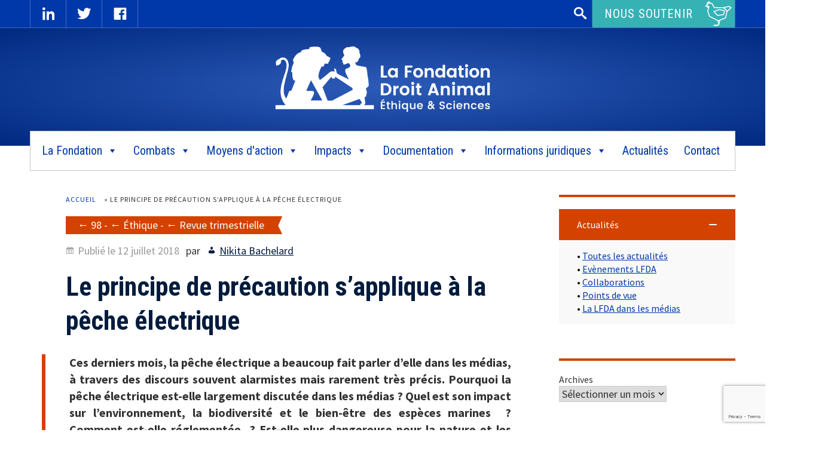

--- FILE ---
content_type: text/html; charset=utf-8
request_url: https://www.google.com/recaptcha/api2/anchor?ar=1&k=6Lew6MQUAAAAAJpX5X8rY1S1cIwxrBc8XdmaEk_e&co=aHR0cHM6Ly93d3cuZm9uZGF0aW9uLWRyb2l0LWFuaW1hbC5vcmc6NDQz&hl=en&v=N67nZn4AqZkNcbeMu4prBgzg&size=invisible&anchor-ms=20000&execute-ms=30000&cb=as4pnlqxrl1w
body_size: 48551
content:
<!DOCTYPE HTML><html dir="ltr" lang="en"><head><meta http-equiv="Content-Type" content="text/html; charset=UTF-8">
<meta http-equiv="X-UA-Compatible" content="IE=edge">
<title>reCAPTCHA</title>
<style type="text/css">
/* cyrillic-ext */
@font-face {
  font-family: 'Roboto';
  font-style: normal;
  font-weight: 400;
  font-stretch: 100%;
  src: url(//fonts.gstatic.com/s/roboto/v48/KFO7CnqEu92Fr1ME7kSn66aGLdTylUAMa3GUBHMdazTgWw.woff2) format('woff2');
  unicode-range: U+0460-052F, U+1C80-1C8A, U+20B4, U+2DE0-2DFF, U+A640-A69F, U+FE2E-FE2F;
}
/* cyrillic */
@font-face {
  font-family: 'Roboto';
  font-style: normal;
  font-weight: 400;
  font-stretch: 100%;
  src: url(//fonts.gstatic.com/s/roboto/v48/KFO7CnqEu92Fr1ME7kSn66aGLdTylUAMa3iUBHMdazTgWw.woff2) format('woff2');
  unicode-range: U+0301, U+0400-045F, U+0490-0491, U+04B0-04B1, U+2116;
}
/* greek-ext */
@font-face {
  font-family: 'Roboto';
  font-style: normal;
  font-weight: 400;
  font-stretch: 100%;
  src: url(//fonts.gstatic.com/s/roboto/v48/KFO7CnqEu92Fr1ME7kSn66aGLdTylUAMa3CUBHMdazTgWw.woff2) format('woff2');
  unicode-range: U+1F00-1FFF;
}
/* greek */
@font-face {
  font-family: 'Roboto';
  font-style: normal;
  font-weight: 400;
  font-stretch: 100%;
  src: url(//fonts.gstatic.com/s/roboto/v48/KFO7CnqEu92Fr1ME7kSn66aGLdTylUAMa3-UBHMdazTgWw.woff2) format('woff2');
  unicode-range: U+0370-0377, U+037A-037F, U+0384-038A, U+038C, U+038E-03A1, U+03A3-03FF;
}
/* math */
@font-face {
  font-family: 'Roboto';
  font-style: normal;
  font-weight: 400;
  font-stretch: 100%;
  src: url(//fonts.gstatic.com/s/roboto/v48/KFO7CnqEu92Fr1ME7kSn66aGLdTylUAMawCUBHMdazTgWw.woff2) format('woff2');
  unicode-range: U+0302-0303, U+0305, U+0307-0308, U+0310, U+0312, U+0315, U+031A, U+0326-0327, U+032C, U+032F-0330, U+0332-0333, U+0338, U+033A, U+0346, U+034D, U+0391-03A1, U+03A3-03A9, U+03B1-03C9, U+03D1, U+03D5-03D6, U+03F0-03F1, U+03F4-03F5, U+2016-2017, U+2034-2038, U+203C, U+2040, U+2043, U+2047, U+2050, U+2057, U+205F, U+2070-2071, U+2074-208E, U+2090-209C, U+20D0-20DC, U+20E1, U+20E5-20EF, U+2100-2112, U+2114-2115, U+2117-2121, U+2123-214F, U+2190, U+2192, U+2194-21AE, U+21B0-21E5, U+21F1-21F2, U+21F4-2211, U+2213-2214, U+2216-22FF, U+2308-230B, U+2310, U+2319, U+231C-2321, U+2336-237A, U+237C, U+2395, U+239B-23B7, U+23D0, U+23DC-23E1, U+2474-2475, U+25AF, U+25B3, U+25B7, U+25BD, U+25C1, U+25CA, U+25CC, U+25FB, U+266D-266F, U+27C0-27FF, U+2900-2AFF, U+2B0E-2B11, U+2B30-2B4C, U+2BFE, U+3030, U+FF5B, U+FF5D, U+1D400-1D7FF, U+1EE00-1EEFF;
}
/* symbols */
@font-face {
  font-family: 'Roboto';
  font-style: normal;
  font-weight: 400;
  font-stretch: 100%;
  src: url(//fonts.gstatic.com/s/roboto/v48/KFO7CnqEu92Fr1ME7kSn66aGLdTylUAMaxKUBHMdazTgWw.woff2) format('woff2');
  unicode-range: U+0001-000C, U+000E-001F, U+007F-009F, U+20DD-20E0, U+20E2-20E4, U+2150-218F, U+2190, U+2192, U+2194-2199, U+21AF, U+21E6-21F0, U+21F3, U+2218-2219, U+2299, U+22C4-22C6, U+2300-243F, U+2440-244A, U+2460-24FF, U+25A0-27BF, U+2800-28FF, U+2921-2922, U+2981, U+29BF, U+29EB, U+2B00-2BFF, U+4DC0-4DFF, U+FFF9-FFFB, U+10140-1018E, U+10190-1019C, U+101A0, U+101D0-101FD, U+102E0-102FB, U+10E60-10E7E, U+1D2C0-1D2D3, U+1D2E0-1D37F, U+1F000-1F0FF, U+1F100-1F1AD, U+1F1E6-1F1FF, U+1F30D-1F30F, U+1F315, U+1F31C, U+1F31E, U+1F320-1F32C, U+1F336, U+1F378, U+1F37D, U+1F382, U+1F393-1F39F, U+1F3A7-1F3A8, U+1F3AC-1F3AF, U+1F3C2, U+1F3C4-1F3C6, U+1F3CA-1F3CE, U+1F3D4-1F3E0, U+1F3ED, U+1F3F1-1F3F3, U+1F3F5-1F3F7, U+1F408, U+1F415, U+1F41F, U+1F426, U+1F43F, U+1F441-1F442, U+1F444, U+1F446-1F449, U+1F44C-1F44E, U+1F453, U+1F46A, U+1F47D, U+1F4A3, U+1F4B0, U+1F4B3, U+1F4B9, U+1F4BB, U+1F4BF, U+1F4C8-1F4CB, U+1F4D6, U+1F4DA, U+1F4DF, U+1F4E3-1F4E6, U+1F4EA-1F4ED, U+1F4F7, U+1F4F9-1F4FB, U+1F4FD-1F4FE, U+1F503, U+1F507-1F50B, U+1F50D, U+1F512-1F513, U+1F53E-1F54A, U+1F54F-1F5FA, U+1F610, U+1F650-1F67F, U+1F687, U+1F68D, U+1F691, U+1F694, U+1F698, U+1F6AD, U+1F6B2, U+1F6B9-1F6BA, U+1F6BC, U+1F6C6-1F6CF, U+1F6D3-1F6D7, U+1F6E0-1F6EA, U+1F6F0-1F6F3, U+1F6F7-1F6FC, U+1F700-1F7FF, U+1F800-1F80B, U+1F810-1F847, U+1F850-1F859, U+1F860-1F887, U+1F890-1F8AD, U+1F8B0-1F8BB, U+1F8C0-1F8C1, U+1F900-1F90B, U+1F93B, U+1F946, U+1F984, U+1F996, U+1F9E9, U+1FA00-1FA6F, U+1FA70-1FA7C, U+1FA80-1FA89, U+1FA8F-1FAC6, U+1FACE-1FADC, U+1FADF-1FAE9, U+1FAF0-1FAF8, U+1FB00-1FBFF;
}
/* vietnamese */
@font-face {
  font-family: 'Roboto';
  font-style: normal;
  font-weight: 400;
  font-stretch: 100%;
  src: url(//fonts.gstatic.com/s/roboto/v48/KFO7CnqEu92Fr1ME7kSn66aGLdTylUAMa3OUBHMdazTgWw.woff2) format('woff2');
  unicode-range: U+0102-0103, U+0110-0111, U+0128-0129, U+0168-0169, U+01A0-01A1, U+01AF-01B0, U+0300-0301, U+0303-0304, U+0308-0309, U+0323, U+0329, U+1EA0-1EF9, U+20AB;
}
/* latin-ext */
@font-face {
  font-family: 'Roboto';
  font-style: normal;
  font-weight: 400;
  font-stretch: 100%;
  src: url(//fonts.gstatic.com/s/roboto/v48/KFO7CnqEu92Fr1ME7kSn66aGLdTylUAMa3KUBHMdazTgWw.woff2) format('woff2');
  unicode-range: U+0100-02BA, U+02BD-02C5, U+02C7-02CC, U+02CE-02D7, U+02DD-02FF, U+0304, U+0308, U+0329, U+1D00-1DBF, U+1E00-1E9F, U+1EF2-1EFF, U+2020, U+20A0-20AB, U+20AD-20C0, U+2113, U+2C60-2C7F, U+A720-A7FF;
}
/* latin */
@font-face {
  font-family: 'Roboto';
  font-style: normal;
  font-weight: 400;
  font-stretch: 100%;
  src: url(//fonts.gstatic.com/s/roboto/v48/KFO7CnqEu92Fr1ME7kSn66aGLdTylUAMa3yUBHMdazQ.woff2) format('woff2');
  unicode-range: U+0000-00FF, U+0131, U+0152-0153, U+02BB-02BC, U+02C6, U+02DA, U+02DC, U+0304, U+0308, U+0329, U+2000-206F, U+20AC, U+2122, U+2191, U+2193, U+2212, U+2215, U+FEFF, U+FFFD;
}
/* cyrillic-ext */
@font-face {
  font-family: 'Roboto';
  font-style: normal;
  font-weight: 500;
  font-stretch: 100%;
  src: url(//fonts.gstatic.com/s/roboto/v48/KFO7CnqEu92Fr1ME7kSn66aGLdTylUAMa3GUBHMdazTgWw.woff2) format('woff2');
  unicode-range: U+0460-052F, U+1C80-1C8A, U+20B4, U+2DE0-2DFF, U+A640-A69F, U+FE2E-FE2F;
}
/* cyrillic */
@font-face {
  font-family: 'Roboto';
  font-style: normal;
  font-weight: 500;
  font-stretch: 100%;
  src: url(//fonts.gstatic.com/s/roboto/v48/KFO7CnqEu92Fr1ME7kSn66aGLdTylUAMa3iUBHMdazTgWw.woff2) format('woff2');
  unicode-range: U+0301, U+0400-045F, U+0490-0491, U+04B0-04B1, U+2116;
}
/* greek-ext */
@font-face {
  font-family: 'Roboto';
  font-style: normal;
  font-weight: 500;
  font-stretch: 100%;
  src: url(//fonts.gstatic.com/s/roboto/v48/KFO7CnqEu92Fr1ME7kSn66aGLdTylUAMa3CUBHMdazTgWw.woff2) format('woff2');
  unicode-range: U+1F00-1FFF;
}
/* greek */
@font-face {
  font-family: 'Roboto';
  font-style: normal;
  font-weight: 500;
  font-stretch: 100%;
  src: url(//fonts.gstatic.com/s/roboto/v48/KFO7CnqEu92Fr1ME7kSn66aGLdTylUAMa3-UBHMdazTgWw.woff2) format('woff2');
  unicode-range: U+0370-0377, U+037A-037F, U+0384-038A, U+038C, U+038E-03A1, U+03A3-03FF;
}
/* math */
@font-face {
  font-family: 'Roboto';
  font-style: normal;
  font-weight: 500;
  font-stretch: 100%;
  src: url(//fonts.gstatic.com/s/roboto/v48/KFO7CnqEu92Fr1ME7kSn66aGLdTylUAMawCUBHMdazTgWw.woff2) format('woff2');
  unicode-range: U+0302-0303, U+0305, U+0307-0308, U+0310, U+0312, U+0315, U+031A, U+0326-0327, U+032C, U+032F-0330, U+0332-0333, U+0338, U+033A, U+0346, U+034D, U+0391-03A1, U+03A3-03A9, U+03B1-03C9, U+03D1, U+03D5-03D6, U+03F0-03F1, U+03F4-03F5, U+2016-2017, U+2034-2038, U+203C, U+2040, U+2043, U+2047, U+2050, U+2057, U+205F, U+2070-2071, U+2074-208E, U+2090-209C, U+20D0-20DC, U+20E1, U+20E5-20EF, U+2100-2112, U+2114-2115, U+2117-2121, U+2123-214F, U+2190, U+2192, U+2194-21AE, U+21B0-21E5, U+21F1-21F2, U+21F4-2211, U+2213-2214, U+2216-22FF, U+2308-230B, U+2310, U+2319, U+231C-2321, U+2336-237A, U+237C, U+2395, U+239B-23B7, U+23D0, U+23DC-23E1, U+2474-2475, U+25AF, U+25B3, U+25B7, U+25BD, U+25C1, U+25CA, U+25CC, U+25FB, U+266D-266F, U+27C0-27FF, U+2900-2AFF, U+2B0E-2B11, U+2B30-2B4C, U+2BFE, U+3030, U+FF5B, U+FF5D, U+1D400-1D7FF, U+1EE00-1EEFF;
}
/* symbols */
@font-face {
  font-family: 'Roboto';
  font-style: normal;
  font-weight: 500;
  font-stretch: 100%;
  src: url(//fonts.gstatic.com/s/roboto/v48/KFO7CnqEu92Fr1ME7kSn66aGLdTylUAMaxKUBHMdazTgWw.woff2) format('woff2');
  unicode-range: U+0001-000C, U+000E-001F, U+007F-009F, U+20DD-20E0, U+20E2-20E4, U+2150-218F, U+2190, U+2192, U+2194-2199, U+21AF, U+21E6-21F0, U+21F3, U+2218-2219, U+2299, U+22C4-22C6, U+2300-243F, U+2440-244A, U+2460-24FF, U+25A0-27BF, U+2800-28FF, U+2921-2922, U+2981, U+29BF, U+29EB, U+2B00-2BFF, U+4DC0-4DFF, U+FFF9-FFFB, U+10140-1018E, U+10190-1019C, U+101A0, U+101D0-101FD, U+102E0-102FB, U+10E60-10E7E, U+1D2C0-1D2D3, U+1D2E0-1D37F, U+1F000-1F0FF, U+1F100-1F1AD, U+1F1E6-1F1FF, U+1F30D-1F30F, U+1F315, U+1F31C, U+1F31E, U+1F320-1F32C, U+1F336, U+1F378, U+1F37D, U+1F382, U+1F393-1F39F, U+1F3A7-1F3A8, U+1F3AC-1F3AF, U+1F3C2, U+1F3C4-1F3C6, U+1F3CA-1F3CE, U+1F3D4-1F3E0, U+1F3ED, U+1F3F1-1F3F3, U+1F3F5-1F3F7, U+1F408, U+1F415, U+1F41F, U+1F426, U+1F43F, U+1F441-1F442, U+1F444, U+1F446-1F449, U+1F44C-1F44E, U+1F453, U+1F46A, U+1F47D, U+1F4A3, U+1F4B0, U+1F4B3, U+1F4B9, U+1F4BB, U+1F4BF, U+1F4C8-1F4CB, U+1F4D6, U+1F4DA, U+1F4DF, U+1F4E3-1F4E6, U+1F4EA-1F4ED, U+1F4F7, U+1F4F9-1F4FB, U+1F4FD-1F4FE, U+1F503, U+1F507-1F50B, U+1F50D, U+1F512-1F513, U+1F53E-1F54A, U+1F54F-1F5FA, U+1F610, U+1F650-1F67F, U+1F687, U+1F68D, U+1F691, U+1F694, U+1F698, U+1F6AD, U+1F6B2, U+1F6B9-1F6BA, U+1F6BC, U+1F6C6-1F6CF, U+1F6D3-1F6D7, U+1F6E0-1F6EA, U+1F6F0-1F6F3, U+1F6F7-1F6FC, U+1F700-1F7FF, U+1F800-1F80B, U+1F810-1F847, U+1F850-1F859, U+1F860-1F887, U+1F890-1F8AD, U+1F8B0-1F8BB, U+1F8C0-1F8C1, U+1F900-1F90B, U+1F93B, U+1F946, U+1F984, U+1F996, U+1F9E9, U+1FA00-1FA6F, U+1FA70-1FA7C, U+1FA80-1FA89, U+1FA8F-1FAC6, U+1FACE-1FADC, U+1FADF-1FAE9, U+1FAF0-1FAF8, U+1FB00-1FBFF;
}
/* vietnamese */
@font-face {
  font-family: 'Roboto';
  font-style: normal;
  font-weight: 500;
  font-stretch: 100%;
  src: url(//fonts.gstatic.com/s/roboto/v48/KFO7CnqEu92Fr1ME7kSn66aGLdTylUAMa3OUBHMdazTgWw.woff2) format('woff2');
  unicode-range: U+0102-0103, U+0110-0111, U+0128-0129, U+0168-0169, U+01A0-01A1, U+01AF-01B0, U+0300-0301, U+0303-0304, U+0308-0309, U+0323, U+0329, U+1EA0-1EF9, U+20AB;
}
/* latin-ext */
@font-face {
  font-family: 'Roboto';
  font-style: normal;
  font-weight: 500;
  font-stretch: 100%;
  src: url(//fonts.gstatic.com/s/roboto/v48/KFO7CnqEu92Fr1ME7kSn66aGLdTylUAMa3KUBHMdazTgWw.woff2) format('woff2');
  unicode-range: U+0100-02BA, U+02BD-02C5, U+02C7-02CC, U+02CE-02D7, U+02DD-02FF, U+0304, U+0308, U+0329, U+1D00-1DBF, U+1E00-1E9F, U+1EF2-1EFF, U+2020, U+20A0-20AB, U+20AD-20C0, U+2113, U+2C60-2C7F, U+A720-A7FF;
}
/* latin */
@font-face {
  font-family: 'Roboto';
  font-style: normal;
  font-weight: 500;
  font-stretch: 100%;
  src: url(//fonts.gstatic.com/s/roboto/v48/KFO7CnqEu92Fr1ME7kSn66aGLdTylUAMa3yUBHMdazQ.woff2) format('woff2');
  unicode-range: U+0000-00FF, U+0131, U+0152-0153, U+02BB-02BC, U+02C6, U+02DA, U+02DC, U+0304, U+0308, U+0329, U+2000-206F, U+20AC, U+2122, U+2191, U+2193, U+2212, U+2215, U+FEFF, U+FFFD;
}
/* cyrillic-ext */
@font-face {
  font-family: 'Roboto';
  font-style: normal;
  font-weight: 900;
  font-stretch: 100%;
  src: url(//fonts.gstatic.com/s/roboto/v48/KFO7CnqEu92Fr1ME7kSn66aGLdTylUAMa3GUBHMdazTgWw.woff2) format('woff2');
  unicode-range: U+0460-052F, U+1C80-1C8A, U+20B4, U+2DE0-2DFF, U+A640-A69F, U+FE2E-FE2F;
}
/* cyrillic */
@font-face {
  font-family: 'Roboto';
  font-style: normal;
  font-weight: 900;
  font-stretch: 100%;
  src: url(//fonts.gstatic.com/s/roboto/v48/KFO7CnqEu92Fr1ME7kSn66aGLdTylUAMa3iUBHMdazTgWw.woff2) format('woff2');
  unicode-range: U+0301, U+0400-045F, U+0490-0491, U+04B0-04B1, U+2116;
}
/* greek-ext */
@font-face {
  font-family: 'Roboto';
  font-style: normal;
  font-weight: 900;
  font-stretch: 100%;
  src: url(//fonts.gstatic.com/s/roboto/v48/KFO7CnqEu92Fr1ME7kSn66aGLdTylUAMa3CUBHMdazTgWw.woff2) format('woff2');
  unicode-range: U+1F00-1FFF;
}
/* greek */
@font-face {
  font-family: 'Roboto';
  font-style: normal;
  font-weight: 900;
  font-stretch: 100%;
  src: url(//fonts.gstatic.com/s/roboto/v48/KFO7CnqEu92Fr1ME7kSn66aGLdTylUAMa3-UBHMdazTgWw.woff2) format('woff2');
  unicode-range: U+0370-0377, U+037A-037F, U+0384-038A, U+038C, U+038E-03A1, U+03A3-03FF;
}
/* math */
@font-face {
  font-family: 'Roboto';
  font-style: normal;
  font-weight: 900;
  font-stretch: 100%;
  src: url(//fonts.gstatic.com/s/roboto/v48/KFO7CnqEu92Fr1ME7kSn66aGLdTylUAMawCUBHMdazTgWw.woff2) format('woff2');
  unicode-range: U+0302-0303, U+0305, U+0307-0308, U+0310, U+0312, U+0315, U+031A, U+0326-0327, U+032C, U+032F-0330, U+0332-0333, U+0338, U+033A, U+0346, U+034D, U+0391-03A1, U+03A3-03A9, U+03B1-03C9, U+03D1, U+03D5-03D6, U+03F0-03F1, U+03F4-03F5, U+2016-2017, U+2034-2038, U+203C, U+2040, U+2043, U+2047, U+2050, U+2057, U+205F, U+2070-2071, U+2074-208E, U+2090-209C, U+20D0-20DC, U+20E1, U+20E5-20EF, U+2100-2112, U+2114-2115, U+2117-2121, U+2123-214F, U+2190, U+2192, U+2194-21AE, U+21B0-21E5, U+21F1-21F2, U+21F4-2211, U+2213-2214, U+2216-22FF, U+2308-230B, U+2310, U+2319, U+231C-2321, U+2336-237A, U+237C, U+2395, U+239B-23B7, U+23D0, U+23DC-23E1, U+2474-2475, U+25AF, U+25B3, U+25B7, U+25BD, U+25C1, U+25CA, U+25CC, U+25FB, U+266D-266F, U+27C0-27FF, U+2900-2AFF, U+2B0E-2B11, U+2B30-2B4C, U+2BFE, U+3030, U+FF5B, U+FF5D, U+1D400-1D7FF, U+1EE00-1EEFF;
}
/* symbols */
@font-face {
  font-family: 'Roboto';
  font-style: normal;
  font-weight: 900;
  font-stretch: 100%;
  src: url(//fonts.gstatic.com/s/roboto/v48/KFO7CnqEu92Fr1ME7kSn66aGLdTylUAMaxKUBHMdazTgWw.woff2) format('woff2');
  unicode-range: U+0001-000C, U+000E-001F, U+007F-009F, U+20DD-20E0, U+20E2-20E4, U+2150-218F, U+2190, U+2192, U+2194-2199, U+21AF, U+21E6-21F0, U+21F3, U+2218-2219, U+2299, U+22C4-22C6, U+2300-243F, U+2440-244A, U+2460-24FF, U+25A0-27BF, U+2800-28FF, U+2921-2922, U+2981, U+29BF, U+29EB, U+2B00-2BFF, U+4DC0-4DFF, U+FFF9-FFFB, U+10140-1018E, U+10190-1019C, U+101A0, U+101D0-101FD, U+102E0-102FB, U+10E60-10E7E, U+1D2C0-1D2D3, U+1D2E0-1D37F, U+1F000-1F0FF, U+1F100-1F1AD, U+1F1E6-1F1FF, U+1F30D-1F30F, U+1F315, U+1F31C, U+1F31E, U+1F320-1F32C, U+1F336, U+1F378, U+1F37D, U+1F382, U+1F393-1F39F, U+1F3A7-1F3A8, U+1F3AC-1F3AF, U+1F3C2, U+1F3C4-1F3C6, U+1F3CA-1F3CE, U+1F3D4-1F3E0, U+1F3ED, U+1F3F1-1F3F3, U+1F3F5-1F3F7, U+1F408, U+1F415, U+1F41F, U+1F426, U+1F43F, U+1F441-1F442, U+1F444, U+1F446-1F449, U+1F44C-1F44E, U+1F453, U+1F46A, U+1F47D, U+1F4A3, U+1F4B0, U+1F4B3, U+1F4B9, U+1F4BB, U+1F4BF, U+1F4C8-1F4CB, U+1F4D6, U+1F4DA, U+1F4DF, U+1F4E3-1F4E6, U+1F4EA-1F4ED, U+1F4F7, U+1F4F9-1F4FB, U+1F4FD-1F4FE, U+1F503, U+1F507-1F50B, U+1F50D, U+1F512-1F513, U+1F53E-1F54A, U+1F54F-1F5FA, U+1F610, U+1F650-1F67F, U+1F687, U+1F68D, U+1F691, U+1F694, U+1F698, U+1F6AD, U+1F6B2, U+1F6B9-1F6BA, U+1F6BC, U+1F6C6-1F6CF, U+1F6D3-1F6D7, U+1F6E0-1F6EA, U+1F6F0-1F6F3, U+1F6F7-1F6FC, U+1F700-1F7FF, U+1F800-1F80B, U+1F810-1F847, U+1F850-1F859, U+1F860-1F887, U+1F890-1F8AD, U+1F8B0-1F8BB, U+1F8C0-1F8C1, U+1F900-1F90B, U+1F93B, U+1F946, U+1F984, U+1F996, U+1F9E9, U+1FA00-1FA6F, U+1FA70-1FA7C, U+1FA80-1FA89, U+1FA8F-1FAC6, U+1FACE-1FADC, U+1FADF-1FAE9, U+1FAF0-1FAF8, U+1FB00-1FBFF;
}
/* vietnamese */
@font-face {
  font-family: 'Roboto';
  font-style: normal;
  font-weight: 900;
  font-stretch: 100%;
  src: url(//fonts.gstatic.com/s/roboto/v48/KFO7CnqEu92Fr1ME7kSn66aGLdTylUAMa3OUBHMdazTgWw.woff2) format('woff2');
  unicode-range: U+0102-0103, U+0110-0111, U+0128-0129, U+0168-0169, U+01A0-01A1, U+01AF-01B0, U+0300-0301, U+0303-0304, U+0308-0309, U+0323, U+0329, U+1EA0-1EF9, U+20AB;
}
/* latin-ext */
@font-face {
  font-family: 'Roboto';
  font-style: normal;
  font-weight: 900;
  font-stretch: 100%;
  src: url(//fonts.gstatic.com/s/roboto/v48/KFO7CnqEu92Fr1ME7kSn66aGLdTylUAMa3KUBHMdazTgWw.woff2) format('woff2');
  unicode-range: U+0100-02BA, U+02BD-02C5, U+02C7-02CC, U+02CE-02D7, U+02DD-02FF, U+0304, U+0308, U+0329, U+1D00-1DBF, U+1E00-1E9F, U+1EF2-1EFF, U+2020, U+20A0-20AB, U+20AD-20C0, U+2113, U+2C60-2C7F, U+A720-A7FF;
}
/* latin */
@font-face {
  font-family: 'Roboto';
  font-style: normal;
  font-weight: 900;
  font-stretch: 100%;
  src: url(//fonts.gstatic.com/s/roboto/v48/KFO7CnqEu92Fr1ME7kSn66aGLdTylUAMa3yUBHMdazQ.woff2) format('woff2');
  unicode-range: U+0000-00FF, U+0131, U+0152-0153, U+02BB-02BC, U+02C6, U+02DA, U+02DC, U+0304, U+0308, U+0329, U+2000-206F, U+20AC, U+2122, U+2191, U+2193, U+2212, U+2215, U+FEFF, U+FFFD;
}

</style>
<link rel="stylesheet" type="text/css" href="https://www.gstatic.com/recaptcha/releases/N67nZn4AqZkNcbeMu4prBgzg/styles__ltr.css">
<script nonce="qbaX0k-Q638xnFP590wdeg" type="text/javascript">window['__recaptcha_api'] = 'https://www.google.com/recaptcha/api2/';</script>
<script type="text/javascript" src="https://www.gstatic.com/recaptcha/releases/N67nZn4AqZkNcbeMu4prBgzg/recaptcha__en.js" nonce="qbaX0k-Q638xnFP590wdeg">
      
    </script></head>
<body><div id="rc-anchor-alert" class="rc-anchor-alert"></div>
<input type="hidden" id="recaptcha-token" value="[base64]">
<script type="text/javascript" nonce="qbaX0k-Q638xnFP590wdeg">
      recaptcha.anchor.Main.init("[\x22ainput\x22,[\x22bgdata\x22,\x22\x22,\[base64]/[base64]/MjU1Ong/[base64]/[base64]/[base64]/[base64]/[base64]/[base64]/[base64]/[base64]/[base64]/[base64]/[base64]/[base64]/[base64]/[base64]/[base64]\\u003d\x22,\[base64]\\u003d\x22,\x22P8KyeV7Ch0IYRcKlw7LDqUl6IHgBw4rCrg12wqgswpjCkVDDoEVrA8K6SlbCu8K7wqk/aCHDpjfClQpUwrHDgsKEacOHw6RTw7rCisKWM2ogJcOdw7bCusKBVcOLZxrDvVU1VcKAw5/CnjBrw64iwrYqR0PDh8OyRB3DgU5iecOfw7geZkDCj0nDiMKdw7PDlh3Cu8K8w5pGwprDlhZhJUgJNWl+w4Mzw5LClADCmyTDp1Bow5JINmI2OwbDlcO8NsOsw64vNRhabD/Dg8KuSFF5TkU8fMOZcsKyMyJESRLCpsO1Q8K9PGVRfARvTjIUwoPDry9xKcKLwrDCoSPCgBZUw7gtwrMaPlkcw6jCoXbCjV7DrcKzw41Ow7oGYsOXw5IBwqHCscKnOknDlsOMTMK5OcKaw77Du8Onw6rCkSfDoREhERfCswtkC1fCucOgw5oDwoXDi8Kxwq/DqxY0wowQKFDDnws9wpfDnT7DlU5AwqrDtlXDkD3CmsKzw4cVHcOSBsKLw4rDtsKsc3gKw63DscOsJisGaMOXVSnDsDI3w6HDuUJRccOdwq5oAirDjUFTw43DmMOGwq0fwr50woTDo8OwwoVKF0XCvBx+wp5Zw6TCtMObfMKdw7jDlsK7GQx/[base64]/DpsOpw6JdZsKkwrnDuQEhwovDg8OxSsKqwqQ6dsOLZ8KaAcOqYcOZw6rDqF7DjcKiKsKXaCHCqg/[base64]/[base64]/ClFDCjAApwqzDuR/[base64]/[base64]/CmXDDgSzClxVFwqVPw4pZCcOPwrTDi0ImMFBGwpsqeg9ywo/DgmNfw7UBw71awrxuOcKZPUIfwrfCtEHCvcO/w6nCoMOTwoUSAybCkBo0w6/CsMKowoonwoBawpDComXDm1PDncO7XsK4wr0dezhTQMOmacK0QiRlXDlcdcOiFsO6dMO9w6JCIClbwqvCj8ONe8O4EcOGwpDCmMKAw6jCuWHDqlwAXMOrWMKMHsOxJMOIL8K9w7MAwrpvwq3DlMOCdxZnWsKfw7jClVzDh3ddF8K/OD8rNWHDqkkiN0bDvCHDpMOjw7fCh3BzwqPCnW81U3l2XMOawpIWw6R+w5twDkXCjGQFwr1OQ0PCjivDpDTDgsOaw7fCmQdFB8OJwq7DhMO7EnYpf2RNwrA6SsOewozCrUxUwrBXeQcawqpaw6jCkx8pRg96w71sUsOoKsKoworDp8KXw5FHw4/CsybDgsOSwo40L8KVwqhcw5pyE3psw5U1RMKWHjPDl8OtAsOFVMKOD8OiYMOudBjCi8OyNMO/[base64]/Dn8OWanEcG8KuNwjCozDCosOQZsOWFBfDonPCn8OKRsKjwrkUwp/Du8KxCWjCk8OhT2xFw7xuBBbDo1TDli7Du1vCr0VAw4MGwoh4w6Ztw5Qww7bDscO+TMKWbsKkwr/ChMOpwpR5RMOwMA3DisKxwo/CsMORw5pIOGjCsGHCisO+OAkGw5nDmsKqJxDCtHzDrC1tw6jDvsO3IjxSSl0Rw5clwqLCiDYBw5J0XcOgwqEcw5kww4nClwYUwrpFwqPDnRRIEsK/eMKBHGbDk1NZUsOEwoR4woXCtChRwpp3wrs2R8KEw6JKwpPDncObwqsgaWbCkHvCisOJSWTCvMKsHH7CnMK/wqBeWkAdYABhw4QMfsKFHmdEPF8xAcO5F8KYw4IZMwfDg2UZw4x/[base64]/w6AZVxBiwoZENsK0w7pFw4nDscOCwohAEcOpwo0fUcKtwo7DrcOSw5bCsmlYwo7CmGs3FcKNd8KcQ8O8w5gcwpMhw55kb1fCvsKKU3LCjcO2D11Fw5/DsTocXgTCn8OLwqAhwpAqDSRxe8OEwprDvU3Dq8KbYMKtYsK4CsKkP3DChMKzw5fDpwp8w5/DpcKvw4fDvm14wqPCg8KQwrtKwpJiw6PDpmUBBEHDk8OlXMOWw7Bzw7nDnRHCjg0Hw5Bcw6vChB7CnwpnDcOoHUvDl8K2KRfDnwZjfMOYwr3CnsOnW8K0PDZFwr9Nf8KXwp/ClcOzw7DDnMKqAAcHwqXDnzF0CMOOw73Dh1lsJWvDlcOMwrAIw53CmEJuNsOqwrTCqz7Ct1VewprDjMO4w4HCv8Oyw4BNfcOkJW8VUsO1fVJJFCR9w5HDoH9iwq96wpZJw5TDpw1JwobCuGEdwrJKwqtwcwnDi8KZwpVtwqFeORlDw65gw5DCgcK8OAJDCHPDr3/[base64]/CrcK1w7XCuRzClcOmej3DuMOewrzCtMOLMxPCsFzDhGADwoHDocKHDMKxfsK+w4dBwrTDgsKzwqARw4/CgMKAw6PClyPDvkpPYcO/wp4wJX7CksKiw47CicO3wrXCulfCsMOXw7XCshDCucK5w6/CvsKYw65zFjYXKsOdwrdFwpcnC8OKLmg9f8KMWFjDncKycsKJw5jCug3CnjdAZE57wp3DsCFfW1bCrMO4PjnDm8KZw5ZsI2DCjiTCl8Oew7kdw4rDh8O/[base64]/wqBXwrLCjMOfSwFqexPCjsKFw4J+w4/CtSQVw5JhLMK2wqfDhMOMMMKcwrXDkcKDwp0Vw7BWZUptwqVBLQPCo07DmcOhOHzCjQzDg0FcHcOfwoXDkkJIwqPCvMKweFFbwr3DjMOmecKsLQ7CiAjCvAxRw5RfbRvCucOHw7IJRE7DozbDrsOOFhvCssK/L0V2KcKubQU9wrDDssOibV0sw4l3SwQUw54xARXDvcKDwqYKGsOFw5jCvMKEABPCiMOpw6zDokvDvcO4w4Flw44QOXvCt8K1O8OfWhTCssOVP2/CksObwrBwTAQYw68+C2VcWsOJwqt3wqXCmcOgw7MpYxvCpz4lwoZqwokQw5Mqwr0nw5HCiMKrw7sERcORDhrDucOqwqY1w5fCnXrDisOxw6c/N0Nkw7bDscOvw7ZgDAFww7bCvnfCpsKvRcKKw7/[base64]/[base64]/CmTHDqcK2MAgSw5UIw4kOw6XDtsOAaicTWcOdw4PCoxjDgDTCmcK1wpTDhlR5VnUEwp50wpDCuU/DgEXCpytEwrXDu3fDl1jDgyvDiMO+wokLwrxYAUrDk8KxwoA3w5I8NsKPw4/DvcOgwpTDoypWwrfCmcKuBsO+wpjDi8O8w5xQw43DncKQwrcYwo/Ci8OiwqB0w7rCqDEVwqLDjsOSw48gw4ZWw74CEMK0SEvDgWHDjcKiwo4FwoHDj8OdSk/[base64]/CmQ9hwqhQf8KBwqjCuMOQw4Jnw65VDMOUwrfDpcKPMMOlwqbDn17DhRLCo8OawpLDizU9KEpgwoHDiTnDjcKTDAfCiAdWwrzDlVrCpjM0w7RPwrjDssOGwoUqwqbDvhfDk8OKwocnCycywrNqAsKLw6vCi0/CmUzCsTDCuMO7w7VRw5jDhMO9wp/DqSZFSMOkwq/Do8KDwpo4PmbDt8KywpoxUcO/w5fDncK4wr/[base64]/CsEBIwo80w63CrsKdw5NLAMOHwpMARTzCucOrw5JDCUvDgFxRwqnCiMOVw4vChi/Ch3PDi8OEwqQ0w7t4eyYgwrfCpRHCjcOqwr52wpPDpMO+ZMOYw6h/wqYXw6fDqXXChMKWLWrDqcKNw67Ck8ORBMKLwrlrwrpcYEo4OCx3AnvDsnZlwq8Fw6nDkcKVwp/DrMOjccO9wrEVcsKFXMKkw4TChWsNMQHCo33DlVnDk8K9w5/[base64]/Djz0Mw7jCm8Kxw63CqHDDnGXDmsKJw4Mmwp7Cn0F5W8ODw7Yrw5bDkTDCiQHDhMOCw6XCgQ/CrsK5w4DDkGfDl8OPwonCvMKyw6HDnVMkf8OEw6QJwqDCosO0WmnCjsKTVn3DgxrDnR4qwrPDrB/Dkn/DsMKNCETCicKZwoJceMKKDwcwJAzDr1Ewwql5ITHDuG/DpMOFw4gvwpRgw75kH8OGwpY9M8K+wrgddSIfw6nDsMO7OMOvMiUfwqFgRsKYwpooLDQ4w5nDiMOPw4YaZ1zCqcOeMsO0wp3Co8Kvw7TCjD/Ct8KwNSrDqVXCgW7Dmx5VKMK3wr7CkRzCpUE1aiDDnhA/w6LDi8OzC0sxwpx8wrkNwpXDpsO6w5wBwoQMwqPClsKkI8OqbsK6OMKqwpfCoMKow6YZVcOpW0FCw5vCg8KsQHdQBXJPd2pCwqfCgggLQxw+Xz/DhB7CgiXCjVspw7PDmw0Gw63CnwXCgMKdw7wyJlUfB8KlKWLDusKzwpc7PgLCvUYxw4LDjcKGWMOzIQjDkg8Sw4pGwokjccOCJcOPw73DjMOFwochECBAewTDjRnDqi7DpMO8w70JF8KkwovDk3cdBVfDhh/DmMKWw7fDlQg5w47DhcOpGMKFc3YYwrbDlD8wwqBqRcOkwq/[base64]/wprDqQMNGcKewqRXwrVgMMOPDS3ChcOMPcKRJl/ClMKLwr4uwqE7JsKbwoPDmhsKw6XDs8OSIgbDsB0xw6tiw7fDosO1w5wuw4DCsgQWwoEUw48QSljCm8OnB8OGYsO+E8KnQcKsLEFUdRpQayjDucOAw7fDrnt6wpM9w5bDlsO4L8Oiwo3CqnYZwoVfDHbDpR/Drj4Zw4ooLDjDpgwVwrRIw7tZIsKCaltFw68sQ8OAOVwhw7Fqw6jCmEYWwqNKw5J9wprDpi96UxgxJMKCcsKiDcKHY1MFY8Odwo/[base64]/Du2JrwoHDkDI2wrMmw6A9LsOBwoF8SXDCusKmw4ltXF0NPsOfw5XDmF0FPBfDnDPCqMOgwqMow7jDnw7ClsOsAsOlw7TClMOBw4wHw7dGw6PDrsOYwo1pwqJMwobCkMOAGcOuSMOwf0UMdMOhw4/Cs8KNMsKgw7HDkXnDo8KaESXDksOGIQdSwoN8csObTMOxCcO0NMOIwobDkRoewpg8w6hOwo41w7nDmMKUw47DjhnDkCTDkDtIZ8OjMcOAwpl7woHDpQLDtcK6VsOdw6xfdhkRw6INwp4db8KWw609GTsUw7jDg0tWQMKfUWvDnkdQwo42KSHDv8OKDMOQw7/CnjUhwojCiMOLbAfDu01Kw6dYQcKuU8OrAgB7DMKnw4XDpsOcJV08SjgEwqPChgDCjkTDgMOIahQoBcKqPcKnwohjAsOUw6PCtAjChwrClB7CqEEawrk6b0New4nChsKQVjfDj8OpwrnCv2F/wrENw5LClFDCn8OTE8Kbw7PChsKxw7/CkGPCgMO2wr93RVfDkcKZwpbDjTxJwo9WJxvDjH1sasKQw4PDj0VUw79JIRXDm8KddX5cSXkaw7nDosOoV2LDiyg5wp14w77Dl8OlbsKWMsK0wrxRw41gN8KgwrjCkcKGSQDCqn3DrRMCwrfCnCJ2K8KkbgwFMwhsw5TCu8OvCXtQRjPCp8Ksw4p9w43CmMO/UcOXX8Kmw6DCiANbH0jDqCo6woIrw7jDqsO5BWlzwr3DgHlzw5/DssOmTsO7LsKDYDIuw6vCiQjDjnzCmmYtUcKSw50LJAkkw4JKOyrCiDU4TMKLwpTCnRdDw6fCvhfDmMO3w7LCmWrDtsKtYsKjw43CkRXDiMOawq7CmmfCvwFEw40MwqMvY07CucOEwr7DscO1X8KBB3TCjcKLf2E2woddeiXCjBrCh0pLMMOVaVjDnH3CvMKOw4/[base64]/w6YXw7lNw75Lw5TCk8OKwqhLw6HChsKbwo9gw43DnsKDwp4dYMKSCcO/XsKUH2h8VgPCmMKwcMKKw6fDiMOsw7DClGMcwrXCmV4JHgbCv2fDonDCusOIVDXCicKQHCoew6TCiMK/wphoWsKnw700w6cRwqMyJyVvbcKfwotywp7CoFHDoMKHXS/CpDfDo8KewpBSen5qLSbCusOzGcKZcMKwUcOZw4Udwr3DpMKwLcOIwoZVE8OWA3/DiDhBwr3CssOcw4EKw5bCp8O4wrYAY8KbWsKeCsKfRMOEGn7Dgjoaw6dGwqLClztBwqjDqsKEwrPDuA08CMOYw4EEYkovw7FLw69WA8KpRMKXw7PDoAdqSMK4BT3CkxYXwrZVfHfCo8Oyw7Qowq/DpcKMC0FVwplcbShywr1ZGMOiwpxtaMO2wqXCpU9Kw4LDtcK/[base64]/CscK4AAgnw4Mbwo/Dt8O7w5DCpsO/[base64]/CuxXDqzjCoAHCh8OAFzQOw413w5fDpcKYOUrDjEfCvx0zw5/CmMKYGMKZwr06w60jwoLCocOBcsOtBkTCssK2w7vDsTrCjTbDmsKXw5VfIMODel0AF8K/O8KGCMK+M0w7A8K4woQKFXjCksKfesOkw4k2wrITa1csw6ptwq/Dv8OjWsKwwpgVw5HDvcKGwo7Dkxh6WMKqwrLDnnvDmsKXw78vw5h1w4/Cm8KIw5DCizo9w7dcwppIw5/CuRLDgk8eRnVrFMKHwrsRH8Ouw6/Di1vDhMOsw4ljPsONbHXChcKIARk8VAo3wqtgw4dYbEXDuMO3dEvDh8KPL0cFwoBtCcKRw67Cow7CvH/DhwbDlsKewojCg8OkFMKQU3rCq3VNw7Vea8Okw4MIw60NEMOzBgPDuMKgU8KAw6HDhsKDWl02KcKlw67Dpk1yw43Cq1/CnsO8EMO3OCjClTDDlSzDs8OiBVrDji4swpJfX0dYB8Obw78gKcO1w6TCsEHCoF/Dl8KDw53DljRxw5XDjkZbPcOAw7bDijbChz9fw4vCiRsDwrHCmsKmY8KQMcKww5HCiwN/byvCu11hwrdBRy/Cpw4OwoHCgMKOWEUKwpBgwrN5wqU2w5QUc8KNXsOmw7Bhw7hIHGDDoGYIG8OPwpLCoAh+wpAfwpvDssObXsK9P8OnXGIXwps/woXChMOiYsKqJkBdHcOjORPDmlTDmkHDqsKPYMOBw5oCBMOPw7fCgXkCwrnCgsOnbMK8wr7CqxTCjnh3wqYrw7Jjwr8hwp0Yw79WZsK4TsKkwr/[base64]/DlsK6wqLDn8KGMRrDnF3Dp2HDhcOhIF/CiQNcLUvCsCIWwpTDv8OzRE7Dlhp9w7XCt8Kqw5XDlsK1SnRjQikzFMOfw6N9OcOWEGpmwqI6w4TCihLDlMO/w58/aG9swrt7w5Flw6/DjhXCv8Oiw5A+wrYPw7HDl3ZVH2vDmXrChGt4PwwWScKOwo5NSsOIwprCscKyUsOaw73ChcOoNUhVAAfDg8O1w7MxbwDDs2MdJC4oPMONJA7CpsKAw5NDaRdGQQ/DhcOnIMK6HsKBwrDDucO4HGjDi3XDujV/w7fCmsOAZTrCpyABOmLDhQlyw68sNMK6DGbDtELDmcK6Rzk/A2zDiTUSw5NCJ10Qw4pQwpEaMFDDp8Kkw67Cpy15Q8KxFcKDEsOxeUg8PcKNFsOTwpsAw4bCvyYUOBfCk2A2MsORDH1/JwQNN1AoBT/Cgk/DuUrDlTUGwropw5h1RMKZN1QqGsKHw7jCksOKw6fCvWFFw6cVW8KpQMOCT3PCgn13w4l9L0TDjQDDh8OUw7/Ct1poEQHDnS9hR8OQwr5RBzh9UUJOSDx4HXnDu1LCpsKrBBHCkBXDnTTChg7Dnj/DjD7DpRrDkcO1LMKxGVPDksOqGFQBPAFSPhPCtWItZwhSdcKsw4zDocODTMKSZsO2HMKiVRBYVF91wpvCmcODMmxKw5fCrF/CkcK9w5vDmHHDo0o5w7UfwpQ/AsKHwqPDtGgBwrHDmFTCvMKBI8Ouw7ASEcK3SxhSCcKuw6xUwrTDgQjDocOrw5PDqcK7w7QBw5vCsHPDs8OrN8Oxw6LCtcO6wqLDvGPCjlVEWW/Ctwwyw4pMwqLClRXDvMOiw7HDnDZcLMKjwojClsKyLsOqw7oAw6/DpMKQw5XClcOcw7TDlcOQCAp7SDACw5dBccOhIsK6BglSchR+w6XDkcO7wpd8wojDth0Xw582w77CpWnCtFc8wozDhA/CsMKxUjBDV0rCvsKVUMOpwqQlWsKPwoLChi3CsMKHAMOvHhLCiCcJwozDvgvCgCIyScK9wqjDlQ/CmcO1Y8KqenQWc8ODw4oQGgvCqSrDsnRCHMOiIMO+wpvDggbDtMOdYCPDrGzCqEQgd8Ktwq/Csj/DnjHCpFbDm0/[base64]/DhcKWBg1xw5vDqjHCoMKfwro0FgLCgsOvb1DDtcO5RW85bsOqLMOSw7ETXVHDq8O+w6nDkwPChsOOTcKwQsKaeMO/XCgVBsKRw7fDrn81wp84CU/CtzrDli3Cu8KrDVc5w4/DhMKfwqnCuMOuw6YLwr4Ywpoyw5h1w70BwqXDtcOWwrJKwqZJVUfCrcKewqEkwqV/[base64]/DjQ7DtXgpO8OAV8ORcwcwwq8YWcObCsOddFlzKl7CvhvDjBXCtSnDkcOaasOYwpXDrC1Wwq0vH8KtIQrDvMOXw4oGOGZRwqNEw59sMcKpwpMSEjLDjiIYw58ywoQKCVIZwqPClsO8HUHDqC/CrMKMUcKHOcKzPiBFeMKLw4zCn8KZw4g1b8KCwqpJLm5Aen7DrcKawqNUwq8zKsKVw6sdVUhpKgrDuy8swpXDmsKjw7XCvUtnw74GTh7CucK7BWgpwpfDqMKcCgMQbz/DhsOOwoJ1w7PCr8KdUiUYwphHWcK3VsK0Rj3Dqioywqd3w57DnMKUGsOrVh8Rw5fCrkZuw7/DrsOlwpLCo0d1bRLChcK9w4hnBkBIIMK8BwBuw416wow+RkjDnsO7D8Ofwo1sw41ww6I7w5tkwqgow5fCgXzCul4KOsOmBB85R8ONccOgCy/CrjEOcFRqPQgXVcKpwrVEw6AbwoPDssOxIcKpBMO3w4fDg8OlWFXDksKvw63DiAwOwo5mw5nCmcKVHsKOX8OwHwluwqtBWcOJPXZdwpjCrxvDuHpGwqt8HBvDl8OdEW5jRj/[base64]/CiAPCpmATw7TDmH16XMKfwqIywro6KsKZwrPDj8O7PMK8w6vCpRfCk2LClw3DmMKzLQIhwrtSZnIdwo3CpnQdRl/[base64]/Dm21hw6vDjHPCgsOqwozDuiJmAU1pwp7DvSLCvcOIw6hBw7odw7XDl8Kowp4vSzHDg8K5wogGwqtmwqbDt8K6w7/Dnz5FU2Npw5BdSGkRCzPDvsK/wrVzUkxpZ28Pwo/CkmjDh3/DljrDomXCsMKHQDRWw4DDtDsCwqHClsOHFhDDqMOJb8Kqw5ZoXsKXw49LOC3DoXDDlU/Dq0RGw6xew7c6AsKkw6YJwrBAIgcFw6TCqDDDhH4xw75/IDzCn8KdRigFw7cKdMOTCMOCwozDtsKfWxt/w581wr8nFcOlw6YsOsKRwppJTMKtwqVCQcOqwqgmQcKCL8OZCMKJKsOPe8OCJizDvsKQw6ZIwpnDlG3CjX/[base64]/DrMOJwolCcMKHwpMbbWljwrB2woEeYcOuYRbDvSsYd8OHCCQXbMKGwphKw5rDnsO2WzLDhyDDmwjCpcOBZFjCt8K0w6XCo13Dm8Olw4PDqgVowp/CnsO4BEQ/wqATwrgZPR/CoXkOFMKGwos5wp/CoBNvwqwGW8KLcsK7wqPDkcKewr7DpnIjwrNywrbCj8Opwr/DuGDDmsOtEcKHwr7DpQYXIkAsPVTCgcK3wqRDw7h2wpc9CsOeKsKCwpjDhijDiB8Lw4EIME/CuMOXwrNSb2xPD8KzwpMIScORZF9Dw51BwqZZD37CocKUw63DqsO/[base64]/[base64]/w6tUDSzDpcKvw6bCicKEaykOFjE8woh6a8OSwo8fEcO1w6XCssO0w6PDg8Oww5Brw73CpcOmw6xAw6h8w5XChVMHT8KuS3dGwp7DvcOgwrZRw6Jxw5rCuGMVU8KGB8OHCkwmLkd1OEMgUxDDsEPDvArDv8KVwpgswoPDuMOHRT0/LHhEwq1iesOBwq7Dq8OgwqNBfMKXwqgYdsOXwrVadcOhOlfCisKxQ2TCtMOwP3gUFsKBw5R5c1dtAVTCqcOGeFMUKjTCsmUWw7/CulYLwqzCnUHDrARBw4nCosOcZRXCtcOBRMKhw6BQScOgwrN4w6tNwr/[base64]/B8O2NUbDp8OaVifDkcO4wr/Dg8KGNsK5w7XDjm7CncOZdMKOwrwhKXvDnMOCFMK8wrN3wq8+w7A7PMKPXz96w4kpw6ACO8Ksw5vDkGgbZcO/[base64]/Do8KawrXCjgFGHMK1D3TDm8K8cQsEWcOke0ddw6zCqUkkw7RJEl3Du8K1wrbDvcOtw7rDl8OdaMOxw63CqsKJUMOzw77Do8KmwpXDqkBSH8OmwovDs8Otw6w5VRAUdMONw63DiAZrw4ggw5bDjmdBwrLDpT/[base64]/w5vDj00sw5wtbcKjeMOST8KpwrjCqcKrKzDCikE0wrw/[base64]/DjVfDpg/DqSAKR8OQH8KGW8OVw5Fuw44Qwr7DisKwwq/CpyzCuMOhwqdJw7bDh0LDumNPNDUPGjzChMK6woMFD8OSwohNw7IawoICUcKqw6/CksOwfTF1AMO+wr93w6nCoANqMcOtekHCnsOEE8KiWcO6w5BOw4RqRMKAH8KYEsOMwp7DrcKhw5HDn8OhDSrDiMOAw4clw7zDo3xxwp9swp/[base64]/[base64]/w4PCvsKxVlzDjjjCnMO1QsO/[base64]/CjjDDt10FF8KswpzChsKEw70Ww6w5w6xcZ8K2eMOFQcKMwrUKQ8OAw4UdG1rCncKfM8OIwq3CncO7b8KVMn7DsVV0woBGbxPCvHQzBMKKwoLDi0PDkml6HsO3W0bDjCrCn8K2RsO/wqrDgEAlBMK2N8KmwqEFwpLDi3bDqzVmw6nDncKmDMO8OsONw5J9woRsXsOEBQo+w4g3IjXDqsKTw7V4McOyworDnW5OAsOmwrDCusOvwqLDg146esKVBcKowrI/bmg4woU/wovDicKpw6wXVDjCoCLDjcKGw4tVwp90wpzCgRN+BMO1ejVtw4bDjkvDu8OMw61QwojCvcOsIkpcZcOfwrDDv8K5IMOdw7hkw4cZw6BCLcOzw5nCjsOKw6/Cj8OuwrhwD8OuNTjCiylkwow7w6VQNsKlKiBwOFHCmsKvZTgOEEF2woQDwqLChmTDgUZWw7FjL8OnHcOywqVkZcOnPWwxwoTCgcKOVsO5wq7DpWF/EsKJw6zCpsOVdDXCvMOeQ8Oaw7rDsMOmIcO8dsO9wpzDnVE8w49awpnDo2VLfsKsVCRIw5HCszHChcOFdcOJYcOdw4vCkcO7QcKvw6HDpMOFwpVRWkUXw4fCvsOkw7AbfMOjKsKywo8DJ8KXwqNqw7TDpMO1fMOWw5bDk8KzE3XDlw/[base64]/DusKDXDJjPMOEU8OYCWrCmcO0wrFlLsO8NHQuw7bCo8OubcKEw4fClWHCvFwOZgo8Y0jDm8OcwpHCiEIAecOjNMO4w5XDgcOIBsO3w699AMOIwrA6wpxAwobCocKmVsKJwpbDhsKqGcOEw5DDtMOlw5nDshLDhChkw5FvKsKawrjCu8KBZMOgw7HDpcO7Lyo/[base64]/wosLw6N1A009w6fCmgx1woA1wrbDrSo2w4jCrMO3wrfDuygDSH9nNhzDiMOXCBk1wr5Qa8KWw5h3XsOuFcK6w73CpyfCosO3wrjCmCQsw5nDvgPDgMOmfMKGw4fCmzBGw4ZiQ8O/w4pWGETCl0oDQ8OgwpHDqsO0w7PCr0Zawr4gAwHCvArCky7Dh8KRehV3wqPDsMK+w6HCu8KQwqvCvsK2I0nCqsOQw7rDrEAjwoPCp0fCj8OEW8KRwpHCpsKKW2jDk27Ci8KkAsKUwqjCu2haw5/CusO2w49eLcKvAW/CmsK6T11Vw6bCvgFES8OkwoFAasKkw44LwowLw7VBwqh4b8O8w73CisOIw6nDhMKDfx7Di0jDthLChzMewr3CoR8Kf8Obw4t3S8KcMRl2DGNEL8OGwqjDn8OlwqfCn8KPDMO4JE04LcKsfGwfwrfChMOLwofCusOow64bw5JuJsOTwp/[base64]/[base64]/DusKsPBzCrsO1wrbCun4SfMO5NsOrw4wUJMOSw4vCoUoTw63CmcOBDhDDgxTCtMKJw6DCjRvDtlQ8TMKbNyTCk3zCn8O8w6ApPsKsbB0/Z8Klw5zClzDCp8KqB8OZw6LDuMK5wpo7fmnCoF7DlWQYwqR5wobDi8KGw43CiMK3w5rDiBt1XsKWaERuTEnDpT4Ew4XDvlnChFHCgcOkwqZKw68+HsKgPsO8csKqw5ZNYhjCjcKsw7F3HcOcZB/CtcOowp3DvsOmdBPCuCILdcKlw7rCuwfConPDmDjCrcKbBsOnw5R4BMO+XSYhHcKXw57DtsKAwqJIVFLDlMO1w5bCjELDkAHDrFs/[base64]/Ck8OIUm3CiB9PWH/Cp0nCn24OwpRuw53DiMKEw43DrEjDt8KBw6vCvMKuw5lCacOAKMOQKxdRHm0Ce8Kbw4pbwr9/[base64]/[base64]/DkMKOw4LDnMKjwpLCoTHCnSTCi0hlDQjDnzLDhQHChcO+M8KMZ1Q7dC7DgMKJCnPDssO4w6HDucOTOBYJwpLDmgjDj8KCw75kw5UyTMKzB8KhSMKSFSnDgm/Cl8OYGU5Mw4d2wq90wrTDqHsIf0UbAcOxw7NpIDfCpcKwA8K9FcKzw4NEw4vDnD7CmEvCpRzDmMKVD8KtK1ZNNRxFV8KfO8K6NcO+O3Yxw6fCtDXDhcOWQMKtwr3CpMOqwqhIDsKlwp3CkQ3ChsKtwoPCiCV1wrVew5bChsKVwqjCkm/DtyQ6wq/CmcOewoFfwr3DiSJNw6DCr3RKGsOvb8Ohwo1dwqpgw4DCkMKJLVxSwq9Iw5nCgT3DvBHDtmfDpU4Ww4FiZsKUdFvDojdBc1o5b8KywrDCoAlTw4vDqMOFw7jDqlcEIEsKwr/DpGDDmAB8PSpFBMKzw54deMOIw57DgiMiKMORw6XCocK/[base64]/DrDnChyPCusObYgN4wq3DrSfCiinCnMKdEio3eMOow4JxC0jDmsKiw73DmMKST8Okw4MRfFhjRiDCvX/CucOgVcOMaWbDrjFkLcKow49Zw6x4w7nCuMODwpjDncKsD8OGOSTCo8OEwpHChlZKwrZybsKEw6EVcMOkN3bDmn/[base64]/PcKvwqs8V0J7wo7CrsKFw4czw5HDr8K0QCXDiDbDgXDCnsOTTcOLw6hRw5ZVw6NRw59Zwpgdw6jDg8O2LMODwpPDn8KjSsK0UcKGDMKYE8Oyw5XCgWozwr8yw4AFwp3DrSfDg2HCtRnCmXLDoR/CihgtUWANwr/CjRHDlMKtLDw+BADCq8KMHSHDjxnCgE3CnsKRwprCqcKaJn/[base64]/wpzDusOiwrbClsKfw5nCucOxNMKuwqBJwr4Lwr94w53CkzEYw67CqRnDiGLDlTl1dcOxwr1Nw4QNJcOOwqLCp8KadxHDuyciXx7Cq8OjHMKSwrTDtQLCrFEVS8Khw5pEw5ZxbA8cw77DncK0ecKAD8KCwppWw6rDvmnClMO9Fj7DgF/Cj8OQw5FHBRbDpVZ6w7UHw4sxFEzCscOxw6pwcVPCnsKiFRjDvUMUwo3CmzTCtULDikQ7woTDoVHCvwBXCnc3woLCkyDCq8KAeRdbY8OLAl7Ci8OKw4PDkxzCn8KDTHEOw4RywrsPeyTCggrDlMOXw4R6w6nClj/DlgBlwp/[base64]/ChsKMw6oWBcO4FXnDu8K4SGDCqcOxw6NIasKdNcKAVsKsBcK1wotvwo/DqwAkwqljw7TDnRpmw7LCtkIzwobDtXVuEMOfw7JUw5PDlHDCsmwQwp3Cp8Otwq3CncOZw5oHADdEAXDCsEp/[base64]/DryF1w6bDhX1XAC1WRVbClTQPHMK5YmXCnsK9YMOawpEjNsOswoXCpsOmw4bCogrCqCcsHBY0Jyp8w5jDoWZObDPDpkVSwrDDj8Oew7BLTsO4wo/DrRs2BMKSQxHDlmbDhkYJwrjDh8KFLyIaw4HDlWLClsOrEcKpw4U/wp8Vw7I5ccOgQMKpw6rDisOPHBBBwovDp8Kvw7IDVsOjw6vCiSDCq8OZw6ciw5fDp8KewqvCvMKsw5XCgsKEw4lZw5TDh8Oha1VmTsKhw6bDvMOtw44DZjUqw7pjQ1jCpiXDqsOMworCqsKtW8KGQibDsk4Hw5ANw7tYwqPCrTTDu8O/bwPDqELDo8Kew6/DpQTCkU7CqcOrwrlaHSbCj0Aewp5Vw7dJw7tDJcOTCBhPw7HCm8KXw5XCsCPCvAnCsHzCjWPCuwJPRsOIHAVxJsKAwqvDqiI9w7PCiCPDh8KtIsKWAVrDu8K2w4/DvQfDkB0sw7DCjxwTYxVDwq18FcOrBMKXw5HCh37Cr0HCmcK3VMKROwcJTjpMw4PCvcKYw7DCjWVdSSzDtQE6LsKZaB0vfBfClHvDgyVIwoo/[base64]/DqMKWHMO+wrbCkMOjdsKew64jIcOkwoAhwqfCl8KafU9mwpMUw7F5wrEUw4rDpMK4fcKiwpJSQBTCpkcaw5UZXUwDwpUPw5nDrMOtw6PDscODw4dNw44ENwLDjcKkwrLDm1LCssOsdMK9w43CocKLa8K/GMOIUizDo8KTZW/CncKBCcOAZEfCr8O9dcOsw7ZTQ8Ktw7bCqW9bw6s0bB9HwpnDoknCg8OGwpXDqMKBFh1bw6XDkMOZwrnChH3CpgVCwrBVZcOudcO0wqfCtMKHw77CpkHCuMO8U8K1IcKEwoLDlHliQUdqfcKib8KdD8KNwoPCgcOPw61Yw6FIw4/Cpw4NwrvCt0LCj1HDh1zDvEY0w7/ChMKuIsKZwqFBeB45wrXCs8O+MXHCuW1Xwq8hw7ZjEMKQeGoAasKpKEPDlQdnwp43wpbDgMOVKMKaHsOYwot3wrHCgMKGZ8KkcMKGUsKBFm8hw5jCg8KONCPClV3Do8Kbe30CMhIyGVDDmcODY8Odw5pVCsKhw6FGBlzCoyLCrFLCin7CtcO1fjzDlMO/MsKKw4o1Q8KdABLCucKKNDoUWsK5PT1uw5NLU8KfZHbDpcO1wqnCnhprRMONXi87wqw3w6nCjsOwJsKNcsOywr9/wrzDj8OCw6XDlTsxEsOxwoJqw6TDsXkIw47Dl3jCnsOfwo42wr/[base64]/DuBc9X8O1wpNzLWTCjMO2wrfCrxPCusOfw6TDhkF7ICfDmx3DgcKKwrZ6w5DCn0xvwrLDokwnw4jCmm8xMsKqfMKlJ8KrwqtVw6zDjcO0M33DghXDuBjCqm/DvWrDi2DCuynCssKGH8KWG8KBHcKBBm7ClHhcwq/CnXB0AUAecjTDjGLCrhTCnsKNbGJSwqd+wpZ9w5fCpsO5UkAww5zCiMK7wrLDpsK+wp/DtcOVRnDCnBMQJcOTwrfDvUMHwpoAdy/ChiZqw57Cs8K7ZTHCj8OyfMOQw7bDnDswC8O/wpHCpx5EF8OYw6Q1w4how43DoxfDpRMsCsO5w4caw7Qew4YuecOheW7Dg8Kpw7guWcKNTsKIMgHDm8KJIRMKw4Ymw7PCmsKJRCLCv8Oib8ONWsKeTcO2dMK/GsOlwo/Cvxp7woZ8fcOWbMK/w6B6w6VcZMO2fcKjesOCc8Krw4kcDmzCnUrDqcOzwo/DkMOJfMKPw7HDu8KWw68mGMK7LMOBw5QuwqIsw6lpwrRZwq/DkMKqw4TDk3YhYsK5KMO8w5hmwonDu8Ojw6wXBxBxwrzDthh4DR7CmX4+FsKKw4djwojCoTpOwrvDrgXDnMOUw5DDj8OZw47CosKXwqFLXsKHGyfDrMOuQ8Kud8KgwowFworDsEAkwqTDqVRow6fDpHR4WCTCh0jDvcOUw7rCtsOGw6V/[base64]/Cun3Cvz7DmTTDtWDCmMOTw79Cwo1tw6JzYybChMKcwpzDvsKUw7rCv2TDpsKww5hONw4YwoArw6sQUw/CpsOfw6oOw7VObzTDq8K9cMK1TV8nwp5jNlDChcOdwoXDu8OYZXXCkR7CqcO8ZcKiGMKhw5bCosOJAkJXwrDCpsKMUsK8Ei3DuWXCs8OXw74tB2/DjCXDt8Otw67Ds2ENSMOLw7osw6YDwpMgeTBDfzUQw73CqR8WXMOWwqZfwp47wq7CgsKHw7/[base64]/DgjLDlsOLw57CpX7DtMOJIUPCocKaMMKWAcOfw77Dnhw2BMKZwoLDh8KjGcOvwr0lw4DCljAAw7wCK8KewrvCkMK2bMONRSDCvW0WUR5WSCvCpzTCkMK9T38xwp/[base64]/CqDTDnQjCuGgBwpMOEwLCosOvwpTDj8KTC8OYwqvCojjDtDRvJybDsBBuSWpjw5vCucO/NcO+w5gsw7LDhlPCt8ObEmjCnsOkwrfCtH8Hw5dBwq3CkynDrMOXwqILwoh3DSbDpC/[base64]/DhMOxwrtHwq0Ywo7DiQ0JYTbDkcKBecKLw4hcRcOxVcOoZhHDqsO6FkgHwoXDlsKDWsK+DEvCmBTCoMOSY8OkB8KPZMKxwqAuw5/Dnldvw7AlXcOMw5/Di8KsSwg4w63CtcOmcsKjcVxkw4Rge8KdwpFQLsOwAcOawr1Mw7/CpjtCK8KTNMO5ER7DpsKPXcOGw6TDsRUrLSxfIF51CwEvwrnDsHhSNcOCw6nCiMKVw4XCs8OoOMORwpHDn8Kxw7vCqCA9KsOlYlvDqcKKw5FTw7nDlMO0Y8KORSvCgFLCnG19w7jDl8KTw6MXMmAhMMOtDlfCq8OSwpjDtnZHU8OOUgDDjGtZw4/CusKDSyDDjS1+w4jCoVjCgnFcfhLCpkJwADscbsKBw4HDvGrDjMKyXjlbwopZw4fCikdeQ8KIZyrCpyATw7PDrV9Ff8KVw5TChxAQaTHCpMOBXjcsISLComkNwr4Rw71pTF9jwr0/BMOyYMO8MggDEnVVw43DoMKFbHLDrCoiFBrCnVk/SsKyAcOEw5UuYwdxw6AowpzCmzDCjMOiwp5bYH7DmcKNU3fDnCYow4EoLz9rAy9ewqzCm8OYw7jCnsKNw5nDiETCgm1KAcOKwqRlVMOMO0/CojlFwqHCqsOVwqfDlsOSw5/DvnfDiArDp8Ofw4YvwoDCksKocHxpNsKbwprDinHDt2bClBDCt8KHPwlII00GH2BKw6UtwpxVwr/[base64]/CgsK4MRrCqnTCh8OSAsOResOUw6PClcKlWV5ebEjCt20gCsODSsKSdlA4dWocwpZywr3DjcKaTD49M8KcwqnDoMOuLcO4w53DoMKoAGDDjF8nw5AGJQgxw4Fww7jDusKeA8KhdAktbcKFwrY0Y1V1BGXCi8Okw6gSw6jDoCzDgwc6UntZwqRHw7PDp8OiwqluwpDDtR/Ds8OKEsOHwqnDncOuTkjDsQvDmMK3wqlwQ1ARw5oPw713w4fCtyXDlDM1OcKCcCBXw7bCsDDCkMK3JMKmAsKqRMK8w4jCgsKaw5VPKhopw6bDv8Oow7TDscKlw7USZMOUecOmw61kwqnCgX7Du8K/w4zCjkLDgGJ3dyvDl8KLwpQjw43DmmDCosOKecONO8KBw7rDs8ONw61mwpHCmhjDq8KuwqHCrjPClMK9O8K/S8OCPUvCs8KQN8KaAEBuwptew7HDlnnDg8O4w40TwrQEUC5Hw4fDuMKrw6nDssOy\x22],null,[\x22conf\x22,null,\x226Lew6MQUAAAAAJpX5X8rY1S1cIwxrBc8XdmaEk_e\x22,0,null,null,null,1,[21,125,63,73,95,87,41,43,42,83,102,105,109,121],[7059694,724],0,null,null,null,null,0,null,0,null,700,1,null,0,\[base64]/76lBhnEnQkZnOKMAhnM8xEZ\x22,0,0,null,null,1,null,0,0,null,null,null,0],\x22https://www.fondation-droit-animal.org:443\x22,null,[3,1,1],null,null,null,1,3600,[\x22https://www.google.com/intl/en/policies/privacy/\x22,\x22https://www.google.com/intl/en/policies/terms/\x22],\x22bY944fBcpwiUxpTnTZCNmCMFpz+mteyrbzMBD2qkSgA\\u003d\x22,1,0,null,1,1769697822410,0,0,[235],null,[245],\x22RC-OZ3Ot5IMdRrt9g\x22,null,null,null,null,null,\x220dAFcWeA6vYufZw21WTdYcULNZXQzS2ugooNU-zMSkZiYiTeNx-lJoqMwzvVZ68QmcxIH2udW2oo1okXIstWMcXXlix6l3-FJkhQ\x22,1769780622292]");
    </script></body></html>

--- FILE ---
content_type: text/css
request_url: https://www.fondation-droit-animal.org/wp-content/uploads/siteorigin-widgets/sow-button-flat-abd17949f5a2.css
body_size: 443
content:
.so-widget-sow-button-flat-abd17949f5a2 .ow-button-base {
  zoom: 1;
}
.so-widget-sow-button-flat-abd17949f5a2 .ow-button-base:before {
  content: '';
  display: block;
}
.so-widget-sow-button-flat-abd17949f5a2 .ow-button-base:after {
  content: '';
  display: table;
  clear: both;
}
@media (max-width: 780px) {
  .so-widget-sow-button-flat-abd17949f5a2 .ow-button-base.ow-button-align-center {
    text-align: center;
  }
  .so-widget-sow-button-flat-abd17949f5a2 .ow-button-base.ow-button-align-center.ow-button-align-justify .sowb-button {
    display: inline-block;
  }
}
.so-widget-sow-button-flat-abd17949f5a2 .ow-button-base .sowb-button {
  -ms-box-sizing: border-box;
  -moz-box-sizing: border-box;
  -webkit-box-sizing: border-box;
  box-sizing: border-box;
  -webkit-border-radius: 14px 14px 14px 14px;
  -moz-border-radius: 14px 14px 14px 14px;
  border-radius: 14px 14px 14px 14px;
  background: #0038a8;
  border-width: 1px 0;
  border: 1px solid #0038a8;
  color: #ffffff !important;
  font-size: 18px;
  
  padding: 15px;
  text-shadow: 0 1px 0 rgba(0, 0, 0, 0.05);
  padding-inline: 30px;
}
.so-widget-sow-button-flat-abd17949f5a2 .ow-button-base .sowb-button > span {
  display: flex;
  justify-content: center;
}
.so-widget-sow-button-flat-abd17949f5a2 .ow-button-base .sowb-button > span [class^="sow-icon-"] {
  font-size: 25px;
}
.so-widget-sow-button-flat-abd17949f5a2 .ow-button-base .sowb-button.ow-icon-placement-top > span {
  flex-direction: column;
}
.so-widget-sow-button-flat-abd17949f5a2 .ow-button-base .sowb-button.ow-icon-placement-right > span {
  flex-direction: row-reverse;
}
.so-widget-sow-button-flat-abd17949f5a2 .ow-button-base .sowb-button.ow-icon-placement-bottom > span {
  flex-direction: column-reverse;
}
.so-widget-sow-button-flat-abd17949f5a2 .ow-button-base .sowb-button.ow-icon-placement-left > span {
  align-items: start;
}
.so-widget-sow-button-flat-abd17949f5a2 .ow-button-base .sowb-button.ow-button-hover:active,
.so-widget-sow-button-flat-abd17949f5a2 .ow-button-base .sowb-button.ow-button-hover:hover {
  background: #003fbc;
  border-color: #003fbc;
  color: #ffffff !important;
}

--- FILE ---
content_type: text/css
request_url: https://www.fondation-droit-animal.org/wp-content/uploads/siteorigin-widgets/sow-post-carousel-base-8f12771271ab-7089.css
body_size: 425
content:
.so-widget-sow-post-carousel-base-8f12771271ab-7089 .sow-carousel-title .sow-carousel-navigation-hidden {
  display: none !important;
}
.so-widget-sow-post-carousel-base-8f12771271ab-7089 .sow-carousel-title a.sow-carousel-next,
.so-widget-sow-post-carousel-base-8f12771271ab-7089 .sow-carousel-title a.sow-carousel-previous {
  background: #333333;
  color: #ffffff;
}
.so-widget-sow-post-carousel-base-8f12771271ab-7089 .sow-carousel-title a.sow-carousel-next:not(.sow-carousel-disabled):focus,
.so-widget-sow-post-carousel-base-8f12771271ab-7089 .sow-carousel-title a.sow-carousel-previous:not(.sow-carousel-disabled):focus,
.so-widget-sow-post-carousel-base-8f12771271ab-7089 .sow-carousel-title a.sow-carousel-next:not(.sow-carousel-disabled):hover,
.so-widget-sow-post-carousel-base-8f12771271ab-7089 .sow-carousel-title a.sow-carousel-previous:not(.sow-carousel-disabled):hover {
  background: #444444;
  
}
@media (max-width: 480px) {
  .so-widget-sow-post-carousel-base-8f12771271ab-7089 .sow-carousel-title a.sow-carousel-next,
  .so-widget-sow-post-carousel-base-8f12771271ab-7089 .sow-carousel-title a.sow-carousel-previous {
    display: none;
  }
}
.so-widget-sow-post-carousel-base-8f12771271ab-7089 .sow-carousel-wrapper .sow-carousel-items .sow-carousel-item {
  width: 270px;
}
.so-widget-sow-post-carousel-base-8f12771271ab-7089 .sow-carousel-wrapper .sow-carousel-items .sow-carousel-item .sow-carousel-thumbnail a {
  background-repeat: no-repeat;
  background-size: 270px 270px;
}
.so-widget-sow-post-carousel-base-8f12771271ab-7089 .sow-carousel-wrapper .sow-carousel-items .sow-carousel-item .sow-carousel-thumbnail a,
.so-widget-sow-post-carousel-base-8f12771271ab-7089 .sow-carousel-wrapper .sow-carousel-items .sow-carousel-item .sow-carousel-thumbnail a span.overlay {
  width: 270px;
  height: 270px;
}
.so-widget-sow-post-carousel-base-8f12771271ab-7089 .sow-carousel-wrapper .sow-carousel-items .sow-carousel-item .sow-carousel-thumbnail a span.overlay {
  background: #3279bb;
}
@media (max-width: 480px) {
  .so-widget-sow-post-carousel-base-8f12771271ab-7089 .sow-carousel-wrapper .sow-carousel-items .sow-carousel-item .sow-carousel-thumbnail a {
    background-size: cover;
  }
  .so-widget-sow-post-carousel-base-8f12771271ab-7089 .sow-carousel-wrapper .sow-carousel-items .sow-carousel-item,
  .so-widget-sow-post-carousel-base-8f12771271ab-7089 .sow-carousel-wrapper .sow-carousel-items .sow-carousel-item .sow-carousel-thumbnail,
  .so-widget-sow-post-carousel-base-8f12771271ab-7089 .sow-carousel-wrapper .sow-carousel-items .sow-carousel-item a {
    max-width: 100vw;
  }
}
.so-widget-sow-post-carousel-base-8f12771271ab-7089 .sow-carousel-wrapper .sow-carousel-items .sow-carousel-item h3.sow-carousel-item-title {
  
  font-size: 15px;
  
  font-weight: 500;
  margin: 10px 0 0 0;
  text-align: center;
}
.so-widget-sow-post-carousel-base-8f12771271ab-7089 .sow-carousel-wrapper .sow-carousel-items .sow-carousel-item h3.sow-carousel-item-title a {
  text-decoration: none;
  color: #474747;
}
.so-widget-sow-post-carousel-base-8f12771271ab-7089 .sow-carousel-wrapper .sow-carousel-items .sow-carousel-item:focus .sow-carousel-thumbnail a,
.so-widget-sow-post-carousel-base-8f12771271ab-7089 .sow-carousel-wrapper .sow-carousel-items .sow-carousel-item:hover .sow-carousel-thumbnail a {
  background-size: 300px 300px;
}
.so-widget-sow-post-carousel-base-8f12771271ab-7089 .sow-carousel-wrapper .sow-carousel-items .sow-carousel-item:focus .sow-carousel-thumbnail a span.overlay,
.so-widget-sow-post-carousel-base-8f12771271ab-7089 .sow-carousel-wrapper .sow-carousel-items .sow-carousel-item:hover .sow-carousel-thumbnail a span.overlay {
  opacity: 0.5;
}
.so-widget-sow-post-carousel-base-8f12771271ab-7089 .sow-carousel-wrapper .sow-carousel-items .sow-carousel-item .sow-carousel-default-thumbnail {
  width: 270px;
  height: 270px;
}
.so-widget-sow-post-carousel-base-8f12771271ab-7089 .sow-carousel-wrapper .sow-carousel-items .sow-carousel-loading {
  width: 270px;
  height: 270px;
}